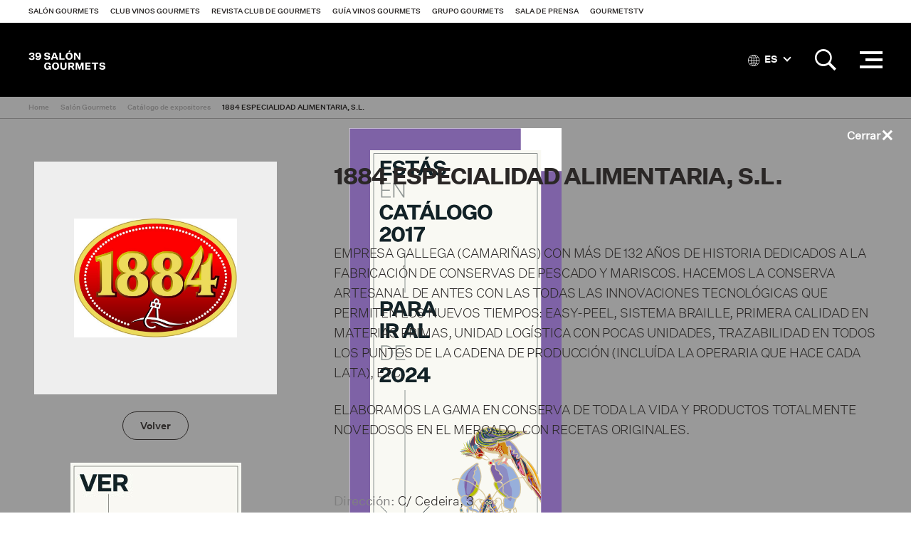

--- FILE ---
content_type: text/html; charset=utf-8
request_url: https://www.gourmets.net/salon-gourmets/2017/catalogo-expositores/1884-especialidad-alimentaria-sl
body_size: 7057
content:
<!DOCTYPE html>
<!--[if lt IE 7]>      <html dir="ltr" lang="es" class="no-js lt-ie10 lt-ie9 lt-ie8 lt-ie7"> <![endif]-->
<!--[if IE 7]>         <html dir="ltr" lang="es" class="no-js lt-ie10 lt-ie9 lt-ie8"> <![endif]-->
<!--[if IE 8]>         <html dir="ltr" lang="es" class="no-js lt-ie10 lt-ie9"> <![endif]-->
<!--[if IE 9]>         <html dir="ltr" lang="es" class="no-js lt-ie10"> <![endif]-->
<!--[if gt IE 9]><!--> <html dir="ltr" lang="es" class="no-js" lang="es"> <!--<![endif]-->
<head>


<!-- Google Tag Manager -->
<script>(function(w,d,s,l,i){w[l]=w[l]||[];w[l].push({'gtm.start':
new Date().getTime(),event:'gtm.js'});var f=d.getElementsByTagName(s)[0],
j=d.createElement(s),dl=l!='dataLayer'?'&l='+l:'';j.async=true;j.src=
'https://www.googletagmanager.com/gtm.js?id='+i+dl;f.parentNode.insertBefore(j,f);
})(window,document,'script','dataLayer','GTM-NXK4C82');</script>
<!-- End Google Tag Manager -->



    <meta charset="utf-8">
    <meta http-equiv="X-UA-Compatible" content="IE=edge">
	<meta name="viewport" content="width=device-width, initial-scale=1, maximum-scale=1">
    	
    	
	  


		<script type="application/ld+json">{"@context": "http://schema.org", "@type": "Article", "datePublished": "2017-01-01", "dateModified": "2017-01-10"}</script> <meta name="datePublished" content="2017-01-01"><meta name="dateModified" content="2017-01-10">
	

 
    <title>1884 ESPECIALIDAD ALIMENTARIA, S.L. | Grupo Gourmets</title>
 




    <link rel="canonical" href="https://www.gourmets.net/salon-gourmets/2017/catalogo-expositores/1884-especialidad-alimentaria-sl" />
	
		
 




<meta name="description" content="EMPRESA GALLEGA (CAMARIÑAS) CON MÁS DE 132 AÑOS DE HISTORIA DEDICADOS A LA FABRICACIÓN DE CONSERVAS DE PESCADO Y MARISCOS. HACEMOS LA CONSERVA ARTESAN" />

	<meta property="og:title" content="1884 ESPECIALIDAD ALIMENTARIA, S.L.">
	<meta property="og:site_name" content="Grupo Gourmets">
	<meta property="og:url" content="https://www.gourmets.net/salon-gourmets/2017/catalogo-expositores/1884-especialidad-alimentaria-sl">
	<meta property="og:description" content="EMPRESA GALLEGA (CAMARIÑAS) CON MÁS DE 132 AÑOS DE HISTORIA DEDICADOS A LA FABRICACIÓN DE CONSERVAS DE PESCADO Y MARISCOS. HACEMOS LA CONSERVA ARTESANAL DE ANTES CON LAS TODAS LAS INNOVACIONES TECNOLÓGICAS QUE PERMITEN LOS NUEVOS TIEMPOS: EASY-PEEL, SISTEMA BRAILLE, PRIMERA CALIDAD EN MATERIAS PRIMAS, UNIDAD LOGÍSTICA CON POCAS UNIDADES, TRAZABILIDAD EN TODOS LOS PUNTOS DE LA CADENA DE PRODUCCIÓN (INCLUÍDA LA OPERARIA QUE HACE CADA LATA), ETC. ELABORAMOS LA GAMA EN CONSERVA DE TODA LA VIDA Y PRODUCTOS TOTALMENTE NOVEDOSOS EN EL MERCADO, CON RECETAS ORIGINALES.">
	<meta property="og:type" content="website">
	<meta property="og:image" content="https://www.gourmets.net/img/Expositores/1047623.jpg">
	
	<meta name="twitter:card" content="summary_large_image">
	<meta name="twitter:title" content="Salón Gourmets">
	<meta name="twitter:description" content="EMPRESA GALLEGA (CAMARIÑAS) CON MÁS DE 132 AÑOS DE HISTORIA DEDICADOS A LA FABRICACIÓN DE CONSERVAS DE PESCADO Y MARISCOS. HACEMOS LA CONSERVA ARTESANAL DE ANTES CON LAS TODAS LAS INNOVACIONES TECNOLÓGICAS QUE PERMITEN LOS NUEVOS TIEMPOS: EASY-PEEL, SISTEMA BRAILLE, PRIMERA CALIDAD EN MATERIAS PRIMAS, UNIDAD LOGÍSTICA CON POCAS UNIDADES, TRAZABILIDAD EN TODOS LOS PUNTOS DE LA CADENA DE PRODUCCIÓN (INCLUÍDA LA OPERARIA QUE HACE CADA LATA), ETC. ELABORAMOS LA GAMA EN CONSERVA DE TODA LA VIDA Y PRODUCTOS TOTALMENTE NOVEDOSOS EN EL MERCADO, CON RECETAS ORIGINALES.">
	<meta name="twitter:image" content="https://www.gourmets.net/img/Expositores/1047623.jpg">





<script type="application/ld+json">
    {
      "@context": "https://schema.org",
      "@type": "LocalBusiness",
      "image": "https://www.gourmets.net/img/Expositores/1047623.jpg",
      "@id": "https://www.gourmets.net/salon-gourmets/2017/catalogo-expositores/1884-especialidad-alimentaria-sl",
      "name": "1884 ESPECIALIDAD ALIMENTARIA, S.L.",
      "address": {
        "@type": "PostalAddress",
        "streetAddress": "C/ Cedeira, 3",
        "addressLocality": "Camariñas",
        "addressRegion": "GALICIA",
        "postalCode": "15123",
        "addressCountry": "España"
      },
      "url": "http://www.conservas1884.com",
      "telephone": ["+34 981 736 125"],
      "hasOfferCatalog": {
    "@type": "OfferCatalog",
    "name": "ALIMENTACIÓN",
    "itemListElement": [
      {
        "@type": "OfferCatalog",
        "name": "ALIMENTACIÓN",
        "itemListElement": [




          


        ]
       }
     ]
    }
   }
    </script>
    

















    <!--Favicons-->
    <link rel="shortcut icon" href="https://www.gourmets.net/catalog/view/theme/default/assets/icons/favicon.ico">
    <link rel="icon" type="image/png" sizes="32x32" href="https://www.gourmets.net/catalog/view/theme/default/assets/icons/favicon-32x32.png">
    <link rel="icon" type="image/png" sizes="96x96" href="https://www.gourmets.net/catalog/view/theme/default/assets/icons/favicon-96x96.png">
    <link rel="icon" type="image/png" sizes="16x16" href="https://www.gourmets.net/catalog/view/theme/default/assets/icons/favicon-16x16.png">

    <!-- Add to homescreen for Chrome on Android -->
    <meta name="mobile-web-app-capable" content="yes">
    <meta name="application-name" content="1884 ESPECIALIDAD ALIMENTARIA, S.L.">
    <link rel="icon" sizes="192x192" href="https://www.gourmets.net/catalog/view/theme/default/assets/icons/chrome-touch-icon-192x192.png">

    <!-- Add to homescreen for Safari on iOS -->
    <meta name="apple-mobile-web-app-capable" content="yes">
    <meta name="apple-mobile-web-app-status-bar-style" content="black">
    <meta name="apple-mobile-web-app-title" content="1884 ESPECIALIDAD ALIMENTARIA, S.L.">
    <link rel="apple-touch-icon" href="https://www.gourmets.net/catalog/view/theme/default/assets/icons/apple-touch-icon.png">

    <!-- Tile icon for Win8 (144x144 + tile color) -->
    <meta name="msapplication-TileImage" content="https://www.gourmets.net/catalog/view/theme/default/assets/icons/ms-touch-icon-144x144-precomposed.png">
    <meta name="msapplication-TileColor" content="#ffffff">

    <!-- Color the status bar on mobile devices -->
    <meta name="theme-color" content="#ffffff">

    <!-- Manifest -->
    <!--<link rel="manifest" href="./manifest.json">-->

    <!--build:css css/main.min.css-->
    <link rel="stylesheet" href="https://www.gourmets.net/catalog/view/theme/default/css/main.css?v=3">
    <!--endbuild-->
	
<link rel="dns-prefetch" href="https://www.googletagmanager.com" >
<link rel="dns-prefetch" href="https://www.google-analytics.com" >
<link rel="dns-prefetch" href="https://maps.googleapis.com" >
<link rel="dns-prefetch" href="https://stats.g.doubleclick.net" >
<link rel="dns-prefetch" href="https://connect.facebook.net" >
<link rel="dns-prefetch" href="https://www.ssl247.es" >
<link rel="dns-prefetch" href="http://ocsp.sectigo.com" >
<link rel="dns-prefetch" href="https://www.google.com" >
<link rel="dns-prefetch" href="https://www.google.es" >
<link rel="dns-prefetch" href="https://www.google.co.uk" >
<link rel="dns-prefetch" href="https://www.facebook.com" >



		<script type="text/javascript">
var gaJsHost = (("https:" == document.location.protocol) ? "https://ssl." : "http://www.");
document.write(unescape("%3Cscript src='" + gaJsHost + "google-analytics.com/ga.js' type='text/javascript'%3E%3C/script%3E"));
</script>
<script type="text/javascript">
try {
var pageTracker = _gat._getTracker("UA-27406216-1");
pageTracker._trackPageview();
} catch(err) {}</script>
<!-- Global site tag (gtag.js) - Google Analytics -->
<script async src="https://www.googletagmanager.com/gtag/js?id=UA-137747491-1"></script>
<script>
  window.dataLayer = window.dataLayer || [];
  function gtag(){dataLayer.push(arguments);}
  gtag('js', new Date());

  gtag('config', 'UA-137747491-1');
</script>
	

	
	<!--Google Maps-->

	
	<!--[if IE]>
      <script src="https://www.gourmets.net/catalog/view/js/plugins/rem.js"></script>
      <script src="https://www.gourmets.net/catalog/view/js/plugins/flexibility.js"></script>
      <script src="https://www.gourmets.net/catalog/view/js/plugins/matchMedia.js"></script>
    <![endif]-->



<!-- Facebook Pixel Code -->
<!-- End Facebook Pixel Code -->



  </head>

  <body>
    

<!-- Google Tag Manager (noscript) -->
<noscript><iframe src="https://www.googletagmanager.com/ns.html?id=GTM-NXK4C82"
height="0" width="0" style="display:none;visibility:hidden"></iframe></noscript>
<!-- End Google Tag Manager (noscript) -->



	<nav class="topbar">
      <a href="#" class="topbar__btn topbar__btn--toggle-nav">
        <i class="topbar__btn__icon topbar__btn__icon--active ion-android-menu"></i>
        <i class="topbar__btn__icon topbar__btn__icon--inactive ion-close"></i>
      </a>

	  <a href="https://www.gourmets.net/salon-gourmets" class="topbar__logo topbar__logo--sg-39sg"></a>
	  
      <a href="#" class="topbar__btn  topbar__btn--toggle-preheader">
        <i class="topbar__btn__icon topbar__btn__icon--active ion-grid"></i>
        <i class="topbar__btn__icon topbar__btn__icon--inactive ion-close"></i>
      </a>
    </nav><!--end of topbar-->
	
	
	
    <header class="header is-sticky">
	
	  <div id='div_session_write'> </div>

	<nav class="preheader ">
	  <div class="preheader__wrapper">
		
		  <ul class="preheader__list">
			
			 
			<li class="preheader__list__item"><a href="https://www.gourmets.net/salon-gourmets" onclick="cambioarea('1');" class="preheader__list__btn">Salón Gourmets</a></li>
			 

			
			 
			<li class="preheader__list__item"><a href="https://www.gourmets.net/club-vinos-gourmets" onclick="cambioarea('2');" class="preheader__list__btn">Club Vinos Gourmets</a></li>
			 

			
			 
			<li class="preheader__list__item"><a href="https://www.gourmets.net/revista-club-de-gourmets" onclick="cambioarea('3');" class="preheader__list__btn">Revista Club de Gourmets</a></li>
			 

			
			 
			<li class="preheader__list__item"><a href="https://www.gourmets.net/guia-vinos-gourmets" onclick="cambioarea('4');" class="preheader__list__btn">Guía Vinos Gourmets</a></li>
			 

			
			 
			<li class="preheader__list__item"><a href="https://www.gourmets.net/grupogourmets" onclick="cambioarea('5');" class="preheader__list__btn">Grupo Gourmets</a></li>
			 

			
									<li class="preheader__list__item"><a href="https://www.gourmets.net/salon-gourmets/sala-de-prensa" onclick="cambioarea('6');" class="preheader__list__btn">Sala de Prensa</a></li>
			
			 

			
			 
			<li class="preheader__list__item"><a href="https://www.gourmets.net/salon-gourmets/gourmetstv/2025" onclick="cambioarea('8');" class="preheader__list__btn">GourmetsTV</a></li>
			 

								  </ul><!--end of preheader__list-->
		
	  </div><!--end of preheader__wrapper-->
	</nav><!--end of preheader-->
 

 <script type="text/javascript"><!--


//--></script> 


		<div class="header__wrapper">
		
		
		<div class="header__col header__col--left">
          <a href="https://www.gourmets.net/salon-gourmets" class="header__logo header__logo--sg-39sg">Salón de Gourmets</a>
        </div><!--end of header__col-->
		
		
	    <div class="header__nav">
          <nav class="nav">
            <div class="nav__container">
              <div class="nav__wrapper">


     
		  <ul class="nav__list nav__list--visible">
						
						
			<li class="nav__list__item">
			  			  <a href="https://www.gourmets.net/salon-gourmets/exponer" class="nav__list__btn">Exponer</a>
			  			  	  
			</li>
			
						
			
						
						
			<li class="nav__list__item">
			  			  <a href="https://www.gourmets.net/salon-gourmets/visitar" class="nav__list__btn">Visitar</a>
			  			  	  
			</li>
			
						
			
						
						
			<li class="nav__list__item">
			  			  <a href="https://www.gourmets.net/salon-gourmets/que-pasa-en-el-sg" class="nav__list__btn">Así fue</a>
			  			  	  
			</li>
			
						
			
						
						
								<li class="nav__list__item"><a href="https://www.gourmets.net/salon-gourmets/2026/catalogo-expositores"  class="nav__list__btn">Catálogo de expositores SG 2026</a></li>
				
			
						
			
						
						
								<li class="nav__list__item"><a href="https://www.gourmets.net/salon-gourmets/sala-de-prensa"  class="nav__list__btn">Sala de prensa</a></li>
				
			
						
			
						
						
			<li class="nav__list__item">
			  			  <a href="https://www.gourmets.net/salon-gourmets/contacto" class="nav__list__btn">Contactar</a>
			  			  	  
			</li>
			
						
			
					  </ul><!--end of nav__list-->
		  
		  	<div class="nav__float">
			  <button class="nav__btn-more hidden">...</button>
	
			  <ul class="nav__list nav__list--hidden"></ul>
			</div><!--end of nav__float-->
		  
		




          </nav><!--end of nav-->
        </div>



        <div class="header__search">
          <div class="header__search__content">
                        <fieldset class="header__search__fieldset">
              <input class="header__search__input" type="search" name="searchsalon" placeholder="Buscar">
              <input class="header__search__btn" type="submit" value="">
            </fieldset>
                      </div>
        </div>

        <div class="header__col header__col--right">


         
          
		  	


<div class="header__col__item">
            <div class="header__language">
              <a class="header__language__btn"><i class="header__language__btn__icon ion-ios-world-outline"></i> ES <i class="header__language__btn__arrow"></i></a>

              <div class="header__language__list" id="form-languagenew">
                                <a href="#" name="es-es" class="header__language__list__link ">Español</a>
                                <a href="#" name="en-gb" class="header__language__list__link language-select">English</a>
                              </div>
            </div>

<form action="https://www.gourmets.net/index.php?route=common/language/language" method="post" enctype="multipart/form-data" id="form-language" class="is-hidden">
<input type="hidden" name="code" value="es-es" />
<input type="hidden" name="redirect" value="" />
<input type="hidden" name="niaperanno" value="2017" />

</form>

          </div>




	


	

          
          <div class="header__col__item">
            <a href="#" class="header__btn-icon header__btn-icon--search">
              <i class="header__btn-icon__icon header__btn-icon__icon--active ion-ios-search-strong"></i>
              <i class="header__btn-icon__icon header__btn-icon__icon--inactive ion-android-close"></i>
            </a>

            <fieldset class="header__col__search">
              <input class="form__input search__input" type="search" name="searchsalon" placeholder="Buscar">
              <input class="search__btn" type="submit" value="">
            </fieldset>
          </div>
          





          <div class="header__col__item">
            <a href="#" class="header__nav-btn">
              <div class="header__nav-btn__lines">
                <span class="header__nav-btn__line header__nav-btn__line--top"></span>
                <span class="header__nav-btn__line header__nav-btn__line--middle"></span>
                <span class="header__nav-btn__line header__nav-btn__line--bottom"></span>
              </div><!--end of header__nav-btn__lines-->
            </a>
          </div>
        </div>
      </div><!--end of header__wrapper-->
    </header><!--end of header-->




	  				


	
	<div class="breadcrumb">
	  <div class="wrapper wrapper--wide">
		<ul class="breadcrumb__list">
			
		    			<li class="breadcrumb__list__item"><a href="https://www.gourmets.net/" class="breadcrumb__list__item__link">Home</a></li>
						<li class="breadcrumb__list__item"><a href="https://www.gourmets.net/salon-gourmets" class="breadcrumb__list__item__link">Salón Gourmets</a></li>
						<li class="breadcrumb__list__item"><a href="https://www.gourmets.net/salon-gourmets/2017/catalogo-expositores/" class="breadcrumb__list__item__link">Catálogo de expositores</a></li>
						<li class="breadcrumb__list__item"><a href="https://www.gourmets.net/salon-gourmets/2017/catalogo-expositores/1884-especialidad-alimentaria-sl" class="breadcrumb__list__item__link">1884 ESPECIALIDAD ALIMENTARIA, S.L.</a></li>
				

		</ul><!--end of breadcrumb__list-->
	  </div><!--end of wrapper-->
	</div><!--end of breadcrumb-->

	<div class="main">






<section class="section">
    <div class="wrapper">




      <div class="columns">

<aside class="aside columns__column columns__column--four align-center">
                    <figure class="section__figure">
            <img loading="lazy" src="https://www.gourmets.net/img/Expositores/1047623.jpg" class="scale-max-width">
          </figure><!--end of list__item__image-->
          
          <a href="#" onclick="history.length == 1?location.href='https://www.gourmets.net/salon-gourmets/2017/catalogo-expositores/':history.go(-1);" class="btn btn--ghost-black">Volver</a>
        </aside><!--end of columns__column-->




<div class="columns__column columns__column--eight">

          <section class="section">
            <h1 class="section__title section__title--small">1884 ESPECIALIDAD ALIMENTARIA, S.L.</h1>

            <div class="editor">
                            <p></p><p>EMPRESA GALLEGA (CAMARI&Ntilde;AS) CON M&Aacute;S DE 132 A&Ntilde;OS DE HISTORIA DEDICADOS A LA FABRICACI&Oacute;N DE CONSERVAS DE PESCADO Y MARISCOS. HACEMOS LA CONSERVA ARTESANAL DE ANTES CON LAS TODAS LAS INNOVACIONES TECNOL&Oacute;GICAS QUE PERMITEN LOS NUEVOS TIEMPOS: EASY-PEEL, SISTEMA BRAILLE, PRIMERA CALIDAD EN MATERIAS PRIMAS, UNIDAD LOG&Iacute;STICA CON POCAS UNIDADES, TRAZABILIDAD EN TODOS LOS PUNTOS DE LA CADENA DE PRODUCCI&Oacute;N (INCLU&Iacute;DA LA OPERARIA QUE HACE CADA LATA), ETC.&nbsp;</p><p>ELABORAMOS LA GAMA EN CONSERVA DE TODA LA VIDA Y PRODUCTOS TOTALMENTE NOVEDOSOS EN EL MERCADO, CON RECETAS ORIGINALES.</p><p></p><p></p>
                          </div><!--end of editor-->

          </section>

          <section class="section">
            <div class="contact">
              <div class="contact__container">
                <div class="contact__text">
                  <ul class="contact__text__list">
                                       <li class="contact__text__list__item"><strong>Dirección:</strong> C/ Cedeira, 3</li>
                                                      <li class="contact__text__list__item"><strong>Localidad:</strong> Camariñas</li>
                                                      <li class="contact__text__list__item"><strong>CP:</strong> 15123</li>
                                                      <li class="contact__text__list__item"><strong>Provincia:</strong> Coruña, A</li>
                                                      <li class="contact__text__list__item"><strong>Comunidad Autónoma:</strong> GALICIA</li>
                                                      <li class="contact__text__list__item"><strong>País:</strong> España</li>
                                                                                                                                                                                                                        <li class="contact__text__list__item"><strong>Web:</strong> <a href="http://www.conservas1884.com" target="_blank">http://www.conservas1884.com</a></li>
                  
                                    <li class="contact__text__list__item"><strong>Facebook:</strong> <a href="https://www.facebook.com/conservas1884/" target="_blank">conservas1884/</a></li>
                  
                  
                  
                    
                  <li class="contact__text__list__item"><strong>Pabellón:</strong> 6</li>
                  
                                    <li class="contact__text__list__item"><strong>Stand:</strong> 6F10</li>
                  


                                    <li class="contact__text__list__item"><strong>Categoría:</strong> 
                  
                                        ALIMENTACIÓN 
                    
                                    </li>
                                    </ul><!--end of contact__text__list-->
                </div><!--end of contact__text-->
              </div><!--end of contact__container-->
            </div><!--end of contact-->
          </section>
        </div><!--end of columns__column-->





      </div><!--end of columns-->
    </div><!--end of wrapper-->
  </section>




 
























  <section class="section section--bg-grey">
    <div class="wrapper">
 <div class="columns">
        <div class="columns__column columns__column--ten columns__column--center">
            <h2 class="related__title">Noticias</h2>

            <div class="list">

                            <div class="list__item">
                
               
               

                <figure class="list__item__image">
                <img loading="lazy" src="https://www.gourmets.net/img/Noticias/1758.jpg" alt="">
              </figure>

                <div class="list__item__text">
                  <a class="list__item__text__title" href="https://www.gourmets.net/salon-gourmets/2017/catalogo-expositores/1884-especialidad-alimentaria-sl/conservas-1884-combinar-la-calidad-y-la-accesibilidad">
                                            Conservas 1884: Combinar la calidad y la accesibilidad
                                        </a>

                  <ul class="list__item__text__meta">
                    
                                            <li class="list__item__text__meta__item"><strong>Categoría:</strong> 
                                            CONSERVAS DE PESCADO
                                            
                      </li>
                                          
                  </ul>

                  <div class="list__item__text__btns">
                    <a href="https://www.gourmets.net/salon-gourmets/2017/catalogo-expositores/1884-especialidad-alimentaria-sl/conservas-1884-combinar-la-calidad-y-la-accesibilidad" class="btn">+ info</a>
                  </div>
                </div>
              </div>
              
            </div>
        </div>
      </div>
    </div>
  </section>












 






		  <section class="section section--highlight">
		<div class="wrapper wrapper--wide">
	  
		  <div class="sponsor">
			<h2 class="sponsor__title"></h2>
			

			


						<div class="columns">
			  <div class="columns__column columns__column--twelve">				<div class="sponsor__section sponsor__section--xl">
				  <h3 class="sponsor__subtitle">Organiza / Medios Corporativos:</h3>
					
				  				  <div class="sponsor__section__item">
					<div class="sponsor__section__item__image">
						<a href="https://www.gourmets.net/" target="_blank" class="sponsor__section__item__image__link no-touch">
						<img src="https://www.gourmets.net/image/catalog/2026/39salongourmets/patros/logoGG+50.png" loading="lazy">
						</a>
					</div><!--end of sponsor__section__item__image-->
				  </div><!--end of sponsor__section__item-->
				  				  <div class="sponsor__section__item">
					<div class="sponsor__section__item__image">
						<a href="https://www.gourmets.net/clubdegourmets" target="_blank" class="sponsor__section__item__image__link no-touch">
						<img src="https://www.gourmets.net/image/catalog/33-SALON-GOURMETS/Patrocinadores/Club_Gourmets.jpg" loading="lazy">
						</a>
					</div><!--end of sponsor__section__item__image-->
				  </div><!--end of sponsor__section__item-->
				  				  <div class="sponsor__section__item">
					<div class="sponsor__section__item__image">
						<a href="https://www.gourmets.net/guia-vinos-gourmets" target="_blank" class="sponsor__section__item__image__link no-touch">
						<img src="https://www.gourmets.net/image/catalog/2025/38_salon_gourmets/logos/Logo_GVG.png" loading="lazy">
						</a>
					</div><!--end of sponsor__section__item__image-->
				  </div><!--end of sponsor__section__item-->
				  				  
				</div><!--end of sponsor__section-->
		      </div><!--end of columns__column-->




			  
			  
			</div><!--end of columns-->			
			
						
			
			
			        
						
									
						<div class="sponsor__section sponsor__section--l">
			  <h3 class="sponsor__subtitle">Patrocinadores:</h3>
			  
			  			  <div class="sponsor__section__item">
				<div class="sponsor__section__item__image">
						<a href="https://estrellagalicia.es/" target="_blank" class="sponsor__section__item__image__link no-touch">
						<img src="https://www.gourmets.net/image/catalog/2020/34-salon-gourmets/Patrocinadores/estrella_galicia.png" loading="lazy">
						</a>
					</div><!--end of sponsor__section__item__image-->
			  </div><!--end of sponsor__section__item-->
			  			  <div class="sponsor__section__item">
				<div class="sponsor__section__item__image">
						<a href="https://cabreiroa.es/" target="_blank" class="sponsor__section__item__image__link no-touch">
						<img src="https://www.gourmets.net/image/catalog/2020/34-salon-gourmets/Patrocinadores/Cabreiroá.png" loading="lazy">
						</a>
					</div><!--end of sponsor__section__item__image-->
			  </div><!--end of sponsor__section__item-->
			  			  <div class="sponsor__section__item">
				<div class="sponsor__section__item__image">
						<a href="http://www.tierradesabor.es/" target="_blank" class="sponsor__section__item__image__link no-touch">
						<img src="https://www.gourmets.net/image/catalog/2020/34-salon-gourmets/Patrocinadores/TS-CyL logo .jpg" loading="lazy">
						</a>
					</div><!--end of sponsor__section__item__image-->
			  </div><!--end of sponsor__section__item-->
			  			  <div class="sponsor__section__item">
				<div class="sponsor__section__item__image">
						<a href="https://www.alimentosdespana.es/es/" target="_blank" class="sponsor__section__item__image__link no-touch">
						<img src="https://www.gourmets.net/image/catalog/2020/34-salon-gourmets/Patrocinadores/MAPA.Gob.Web 2022.png" loading="lazy">
						</a>
					</div><!--end of sponsor__section__item__image-->
			  </div><!--end of sponsor__section__item-->
			  			  <div class="sponsor__section__item">
				<div class="sponsor__section__item__image">
						<a href="https://www.icex.es/" target="_blank" class="sponsor__section__item__image__link no-touch">
						<img src="https://www.gourmets.net/image/catalog/2020/34-salon-gourmets/Patrocinadores/icex2024.jpg" loading="lazy">
						</a>
					</div><!--end of sponsor__section__item__image-->
			  </div><!--end of sponsor__section__item-->
			  			  <div class="sponsor__section__item">
				<div class="sponsor__section__item__image">
						<a href="https://dehesa-extremadura.com/" target="_blank" class="sponsor__section__item__image__link no-touch">
						<img src="https://www.gourmets.net/image/catalog/2025/38_salon_gourmets/logos/dehesa-extremadura.jpg" loading="lazy">
						</a>
					</div><!--end of sponsor__section__item__image-->
			  </div><!--end of sponsor__section__item-->
			  			  <div class="sponsor__section__item">
				<div class="sponsor__section__item__image">
						<a href="http://www.terneraasturiana.org/" target="_blank" class="sponsor__section__item__image__link no-touch">
						<img src="https://www.gourmets.net/image/catalog/2020/34-salon-gourmets/Patrocinadores/ternera-asturiana.jpg" loading="lazy">
						</a>
					</div><!--end of sponsor__section__item__image-->
			  </div><!--end of sponsor__section__item-->
			  			  <div class="sponsor__section__item">
				<div class="sponsor__section__item__image">
						<a href="http://www.ostrasorlut.com/" target="_blank" class="sponsor__section__item__image__link no-touch">
						<img src="https://www.gourmets.net/image/catalog/2020/34-salon-gourmets/Patrocinadores/Sorlut.jpg" loading="lazy">
						</a>
					</div><!--end of sponsor__section__item__image-->
			  </div><!--end of sponsor__section__item-->
			  			  <div class="sponsor__section__item">
				<div class="sponsor__section__item__image">
						<a href="http://encinarsa.com" target="_blank" class="sponsor__section__item__image__link no-touch">
						<img src="https://www.gourmets.net/image/catalog/2020/34-salon-gourmets/Patrocinadores/Logo-Encinar-Hosteleria.jpg" loading="lazy">
						</a>
					</div><!--end of sponsor__section__item__image-->
			  </div><!--end of sponsor__section__item-->
			  			  <div class="sponsor__section__item">
				<div class="sponsor__section__item__image">
						<a href="https://www.xunta.gal/portada" target="_blank" class="sponsor__section__item__image__link no-touch">
						<img src="https://www.gourmets.net/image/catalog/2025/38_salon_gourmets/logos/xunta de galicia.png" loading="lazy">
						</a>
					</div><!--end of sponsor__section__item__image-->
			  </div><!--end of sponsor__section__item-->
			  			  <div class="sponsor__section__item">
				<div class="sponsor__section__item__image">
						<a href="http://www.lariojacapital.com/alimentos_de_la_rioja" target="_blank" class="sponsor__section__item__image__link no-touch">
						<img src="https://www.gourmets.net/image/catalog/2020/34-salon-gourmets/Patrocinadores/Gob-La-Rioja-y-producto-riojano-positivo.jpg" loading="lazy">
						</a>
					</div><!--end of sponsor__section__item__image-->
			  </div><!--end of sponsor__section__item-->
			  			  <div class="sponsor__section__item">
				<div class="sponsor__section__item__image">
						<a href="https://www.comunidad.madrid/" target="_blank" class="sponsor__section__item__image__link no-touch">
						<img src="https://www.gourmets.net/image/catalog/2020/34-salon-gourmets/Patrocinadores/madrid-limpio.png" loading="lazy">
						</a>
					</div><!--end of sponsor__section__item__image-->
			  </div><!--end of sponsor__section__item-->
			  			  <div class="sponsor__section__item">
				<div class="sponsor__section__item__image">
						<a href="https://arturosanchez.com/" target="_blank" class="sponsor__section__item__image__link no-touch">
						<img src="https://www.gourmets.net/image/catalog/2020/34-salon-gourmets/Patrocinadores/arturo-berkel.jpg" loading="lazy">
						</a>
					</div><!--end of sponsor__section__item__image-->
			  </div><!--end of sponsor__section__item-->
			  			  <div class="sponsor__section__item">
				<div class="sponsor__section__item__image">
						<a href="https://www.bergara.online/en/esp/" target="_blank" class="sponsor__section__item__image__link no-touch">
						<img src="https://www.gourmets.net/image/catalog/2025/38_salon_gourmets/logos/bergara-2.png" loading="lazy">
						</a>
					</div><!--end of sponsor__section__item__image-->
			  </div><!--end of sponsor__section__item-->
			  			  <div class="sponsor__section__item">
				<div class="sponsor__section__item__image">
						<a href="https://www.reynogourmet.com/" target="_blank" class="sponsor__section__item__image__link no-touch">
						<img src="https://www.gourmets.net/image/catalog/2025/38_salon_gourmets/logos/reyno-navarra.png" loading="lazy">
						</a>
					</div><!--end of sponsor__section__item__image-->
			  </div><!--end of sponsor__section__item-->
			  			  <div class="sponsor__section__item">
				<div class="sponsor__section__item__image">
						<a href="https://www.fromnorway.com/" target="_blank" class="sponsor__section__item__image__link no-touch">
						<img src="https://www.gourmets.net/image/catalog/2025/38_salon_gourmets/logos/SFN_Logo_Positiv_CMYK.jpg" loading="lazy">
						</a>
					</div><!--end of sponsor__section__item__image-->
			  </div><!--end of sponsor__section__item-->
			  			  <div class="sponsor__section__item">
				<div class="sponsor__section__item__image">
						<a href="https://www.saboramalaga.es/es/" target="_blank" class="sponsor__section__item__image__link no-touch">
						<img src="https://www.gourmets.net/image/catalog/2025/38_salon_gourmets/logos/logo_sg.jpg" loading="lazy">
						</a>
					</div><!--end of sponsor__section__item__image-->
			  </div><!--end of sponsor__section__item-->
			  			  <div class="sponsor__section__item">
				<div class="sponsor__section__item__image">
						<a href="https://queixotetilla.org/" target="_blank" class="sponsor__section__item__image__link no-touch">
						<img src="https://www.gourmets.net/image/catalog/2025/38_salon_gourmets/logos/Logo-Queixo-Tetilla.png" loading="lazy">
						</a>
					</div><!--end of sponsor__section__item__image-->
			  </div><!--end of sponsor__section__item-->
			  			  <div class="sponsor__section__item">
				<div class="sponsor__section__item__image">
						<a href="https://www.gobiernodecanarias.org/principal/" target="_blank" class="sponsor__section__item__image__link no-touch">
						<img src="https://www.gourmets.net/image/catalog/2025/38_salon_gourmets/logos/_canarias.jpg" loading="lazy">
						</a>
					</div><!--end of sponsor__section__item__image-->
			  </div><!--end of sponsor__section__item-->
			  			  <div class="sponsor__section__item">
				<div class="sponsor__section__item__image">
						<a href="https://iruki.es/" target="_blank" class="sponsor__section__item__image__link no-touch">
						<img src="https://www.gourmets.net/image/catalog/2026/39salongourmets/patros/IRUKY.jpg" loading="lazy">
						</a>
					</div><!--end of sponsor__section__item__image-->
			  </div><!--end of sponsor__section__item-->
			  			  <div class="sponsor__section__item">
				<div class="sponsor__section__item__image">
						<a href="" target="_blank" class="sponsor__section__item__image__link no-touch">
						<img src="https://www.gourmets.net/image/catalog/2026/39salongourmets/patros/LOGOTIPO-LA-FINCA_JUANITO.png" loading="lazy">
						</a>
					</div><!--end of sponsor__section__item__image-->
			  </div><!--end of sponsor__section__item-->
			  			  <div class="sponsor__section__item">
				<div class="sponsor__section__item__image">
						<a href="https://www.pastarummo.it/en/" target="_blank" class="sponsor__section__item__image__link no-touch">
						<img src="https://www.gourmets.net/image/catalog/2026/39salongourmets/patros/logo-rummo-2014.jpg" loading="lazy">
						</a>
					</div><!--end of sponsor__section__item__image-->
			  </div><!--end of sponsor__section__item-->
			  	
			  
			</div><!--end of sponsor__section-->
									
						<div class="sponsor__section sponsor__section--m">
			  <h3 class="sponsor__subtitle">Copatrocinadores:</h3>
			  
			  			  <div class="sponsor__section__item">
				<div class="sponsor__section__item__image">
						<a href="https://www.negrini.es/" target="_blank" class="sponsor__section__item__image__link no-touch">
						<img src="https://www.gourmets.net/image/catalog/2020/34-salon-gourmets/Patrocinadores/LOGONEGRINI.jpg" loading="lazy">
						</a>
					</div><!--end of sponsor__section__item__image-->
			  </div><!--end of sponsor__section__item-->
			  			  <div class="sponsor__section__item">
				<div class="sponsor__section__item__image">
						<a href="https://www.le5stagioni.it/es/index.html" target="_blank" class="sponsor__section__item__image__link no-touch">
						<img src="https://www.gourmets.net/image/catalog/2020/34-salon-gourmets/Patrocinadores/Le 5 Stagioni_logo + payoff.png" loading="lazy">
						</a>
					</div><!--end of sponsor__section__item__image-->
			  </div><!--end of sponsor__section__item-->
			  			  <div class="sponsor__section__item">
				<div class="sponsor__section__item__image">
						<a href="https://rafaelsalgado.com/" target="_blank" class="sponsor__section__item__image__link no-touch">
						<img src="https://www.gourmets.net/image/catalog/2025/38_salon_gourmets/logos/Logo RS Nuevo negro.jpg" loading="lazy">
						</a>
					</div><!--end of sponsor__section__item__image-->
			  </div><!--end of sponsor__section__item-->
			  			  <div class="sponsor__section__item">
				<div class="sponsor__section__item__image">
						<a href="https://avelinovegas.com/" target="_blank" class="sponsor__section__item__image__link no-touch">
						<img src="https://www.gourmets.net/image/catalog/2026/39salongourmets/patros/AvelinoVegas_Logo.jpg" loading="lazy">
						</a>
					</div><!--end of sponsor__section__item__image-->
			  </div><!--end of sponsor__section__item-->
			  	
			  
			</div><!--end of sponsor__section-->
									
						<div class="sponsor__section sponsor__section--s">
			  <h3 class="sponsor__subtitle">Colaboradores:</h3>
			  
			  			  <div class="sponsor__section__item">
				<div class="sponsor__section__item__image">
						<a href="https://www.madrid.es/portal/site/munimadrid" target="_blank" class="sponsor__section__item__image__link no-touch">
						<img src="https://www.gourmets.net/image/catalog/2020/34-salon-gourmets/Patrocinadores/marca_madrid_azul_digital.png" loading="lazy">
						</a>
					</div><!--end of sponsor__section__item__image-->
			  </div><!--end of sponsor__section__item-->
			  			  <div class="sponsor__section__item">
				<div class="sponsor__section__item__image">
						<a href="https://www.tourspain.es/es/" target="_blank" class="sponsor__section__item__image__link no-touch">
						<img src="https://www.gourmets.net/image/catalog/2020/34-salon-gourmets/Patrocinadores/turespanagr.jpg" loading="lazy">
						</a>
					</div><!--end of sponsor__section__item__image-->
			  </div><!--end of sponsor__section__item-->
			  			  <div class="sponsor__section__item">
				<div class="sponsor__section__item__image">
						<a href="https://www.panaderiaobando.com" target="_blank" class="sponsor__section__item__image__link no-touch">
						<img src="https://www.gourmets.net/image/catalog/2020/34-salon-gourmets/Patrocinadores/Obando.jpg" loading="lazy">
						</a>
					</div><!--end of sponsor__section__item__image-->
			  </div><!--end of sponsor__section__item-->
			  			  <div class="sponsor__section__item">
				<div class="sponsor__section__item__image">
						<a href="https://sumilleres.org/" target="_blank" class="sponsor__section__item__image__link no-touch">
						<img src="https://www.gourmets.net/image/catalog/2025/38_salon_gourmets/logos/UES-nuevo.jpg" loading="lazy">
						</a>
					</div><!--end of sponsor__section__item__image-->
			  </div><!--end of sponsor__section__item-->
			  			  <div class="sponsor__section__item">
				<div class="sponsor__section__item__image">
						<a href="https://www.facebook.com/aepart/" target="_blank" class="sponsor__section__item__image__link no-touch">
						<img src="https://www.gourmets.net/image/catalog/2020/34-salon-gourmets/Patrocinadores/logo aepa 2020 jpg.jpg" loading="lazy">
						</a>
					</div><!--end of sponsor__section__item__image-->
			  </div><!--end of sponsor__section__item-->
			  			  <div class="sponsor__section__item">
				<div class="sponsor__section__item__image">
						<a href="http://www.xeria.es/" target="_blank" class="sponsor__section__item__image__link no-touch">
						<img src="https://www.gourmets.net/image/catalog/2020/34-salon-gourmets/Patrocinadores/xeria_color.png" loading="lazy">
						</a>
					</div><!--end of sponsor__section__item__image-->
			  </div><!--end of sponsor__section__item-->
			  			  <div class="sponsor__section__item">
				<div class="sponsor__section__item__image">
						<a href="http://solcomsl.com/" target="_blank" class="sponsor__section__item__image__link no-touch">
						<img src="https://www.gourmets.net/image/catalog/33-SALON-GOURMETS/Patrocinadores/Solcom.jpg" loading="lazy">
						</a>
					</div><!--end of sponsor__section__item__image-->
			  </div><!--end of sponsor__section__item-->
			  			  <div class="sponsor__section__item">
				<div class="sponsor__section__item__image">
						<a href="https://canalcocina.es/" target="_blank" class="sponsor__section__item__image__link no-touch">
						<img src="https://www.gourmets.net/image/catalog/2025/38_salon_gourmets/logos/canal-cocina.jpg" loading="lazy">
						</a>
					</div><!--end of sponsor__section__item__image-->
			  </div><!--end of sponsor__section__item-->
			  	
			  
			</div><!--end of sponsor__section-->
									
						<div class="sponsor__section sponsor__section--xs">
			  <h3 class="sponsor__subtitle">SG Coopera con:</h3>
			  
			  			  <div class="sponsor__section__item">
				<div class="sponsor__section__item__image">
						<a href="http://bamadrid.org/" target="_blank" class="sponsor__section__item__image__link no-touch">
						<img src="https://www.gourmets.net/image/catalog/2020/34-salon-gourmets/Patrocinadores/LOGO BAM JPG.jpg" loading="lazy">
						</a>
					</div><!--end of sponsor__section__item__image-->
			  </div><!--end of sponsor__section__item-->
			  			  <div class="sponsor__section__item">
				<div class="sponsor__section__item__image">
						<a href="http://www.aldeasinfantiles.es/" target="_blank" class="sponsor__section__item__image__link no-touch">
						<img src="https://www.gourmets.net/image/catalog/2020/34-salon-gourmets/Patrocinadores/Aldeas_Infantiles.jpg" loading="lazy">
						</a>
					</div><!--end of sponsor__section__item__image-->
			  </div><!--end of sponsor__section__item-->
			  			  <div class="sponsor__section__item">
				<div class="sponsor__section__item__image">
						<a href="" target="_blank" class="sponsor__section__item__image__link no-touch">
						<img src="https://www.gourmets.net/image/catalog/2025/38_salon_gourmets/logos/Gastronomia-solidaria.jpg" loading="lazy">
						</a>
					</div><!--end of sponsor__section__item__image-->
			  </div><!--end of sponsor__section__item-->
			  			  <div class="sponsor__section__item">
				<div class="sponsor__section__item__image">
						<a href="https://asociacionmeg.com/" target="_blank" class="sponsor__section__item__image__link no-touch">
						<img src="https://www.gourmets.net/image/catalog/2025/38_salon_gourmets/logos/image002.png" loading="lazy">
						</a>
					</div><!--end of sponsor__section__item__image-->
			  </div><!--end of sponsor__section__item-->
			  	
			  
			</div><!--end of sponsor__section-->
												
		  </div><!--end of sponsor-->	
		  
		</div><!--end of wrapper-->
      </section><!--end of section-->  

		

</div><!--end of main-->







	<footer class="footer">
      <div class="footer__wrapper">


        <div class="footer__top">


<div class="footer__logo">
                        <a href="https://www.gourmets.net/" class="footer__logo__link">
              <img src="https://www.gourmets.net/catalog/view/theme/default/assets/img/logo_gg_white.png"
                   srcset="https://www.gourmets.net/catalog/view/theme/default/assets/img/logo_gg_white@2x.png 2x,
                           https://www.gourmets.net/catalog/view/theme/default/assets/img/logo_gg_white@3x.png 3x"
                   class="footer__logo__img" title="Grupo Gourmets">
              <p class="footer__logo__title">Grupo<br>Gourmets</p>
            </a>
                      </div><!--end of footer__logo-->




          <div class="footer__contact">

<div class="footer__contact__item">
              <p class="footer__contact__tag">#SG26</p>
            </div>

            <div class="footer__contact__item">
              <a href="mailto:infosalon@gourmets.net" class="footer__contact__link">infosalon@gourmets.net</a>
            </div>

            <div class="footer__contact__item">
              <a href="tel:+34915489651" class="footer__contact__link">Tel.: +34 915 489 651</a>
            </div>

            




            <div class="footer__contact__item">
              <!-- redes sociales -->	
		          		  		  
		  <div class="social">
			<ul class="social__list">
			  
			  			  <li class="social__list__item"><a href="https://www.instagram.com/grupogourmets/" class="social__list__item__link ion-social-instagram" target="_blank"></a></li>
			  
			  
			  			   <li class="social__list__item"><a href="https://twitter.com/GrupoGourmets" class="social__list__item__link" target="_blank"><svg height="14" xmlns="http://www.w3.org/2000/svg" viewBox="0 0 1200 1226.37"><path d="m714.16,519.28L1160.89,0h-105.86l-387.89,450.89L357.33,0H0l468.49,681.82L0,1226.37h105.87l409.63-476.15,327.18,476.15h357.33l-485.86-707.09h.03Zm-145,168.54l-47.47-67.89L144.01,79.69h162.6l304.8,435.99,47.47,67.89,396.2,566.72h-162.6l-323.31-462.45v-.03Z"/></svg></a></li>
			  
			  
			  			  <li class="social__list__item"><a href="https://www.facebook.com/SalonGourmets/" class="social__list__item__link ion-social-facebook" target="_blank"></a></li>
			  
			  
			  			  <li class="social__list__item"><a href="https://www.youtube.com/user/SalondeGourmets" class="social__list__item__link ion-social-youtube" target="_blank"></a></li>
			  
			  
			  			  <li class="social__list__item"><a href="https://www.linkedin.com/company/grupo-gourmets/" class="social__list__item__link ion-social-linkedin" target="_blank"></a></li>
			  
			  			</ul><!--end of social__list-->
	      </div><!--end of footer-->		  
		  
		
            </div>


            


          </div>
        </div>
        <div class="footer__bottom">

        
          <div class="footer__bottom__left">
          <nav class="footer__nav">
            <div class="footer__nav__item">&copy; Grupo Gourmets 2026. </div>
            <div class="footer__nav__item">Todos los derechos reservados.</div>

                                                <div class="footer__nav__item"><a href="https://www.gourmets.net/salon-gourmets/condiciones-generales-salon" class="footer__nav__link">Condiciones Generales</a></div>
                                  

          </nav>
          </div>

          <div class="footer__bottom__right">


            
          

                  </div>

 </div><!--end of wrapper-->
    </footer><!--end of footer-->









    <!-- cookies -->
	
	    		

	
		
    <!--build:js js/main.min.js -->
    <script src="https://www.gourmets.net/catalog/view/js/vendor/jquery-2.1.1.min.js"></script>
    <script src="https://www.gourmets.net/catalog/view/js/plugins/swiper.js"></script>
    <script src="https://www.gourmets.net/catalog/view/js/plugins/jpictura.js"></script>
    <script src="https://www.gourmets.net/catalog/view/js/plugins/jquery.magnific-popup.js"></script>
    <script src="https://www.gourmets.net/catalog/view/js/plugins/jquery.matchHeight.js"></script>
        <script src="https://www.gourmets.net/catalog/view/js/plugins/jquery.lazy.min.js"></script>

		
    <script src="https://www.gourmets.net/catalog/view/js/main.js?v=3"></script>
	  <script src="https://www.gourmets.net/catalog/view/js/main-desarrollo.js?v=2"></script>
    <script src="https://www.gourmets.net/catalog/view/js/header.js"></script>
    <script src="https://www.gourmets.net/catalog/view/js/gallery.js"></script>
        <script src="https://www.gourmets.net/catalog/view/js/calendar.js"></script>
    <script src="https://www.gourmets.net/catalog/view/js/alert.js"></script>




    
    <!--Google Maps-->
        <!-- endbuild -->

<script>function loadScript(a){var b=document.getElementsByTagName("head")[0],c=document.createElement("script");c.type="text/javascript",c.src="https://tracker.metricool.com/resources/be.js",c.onreadystatechange=a,c.onload=a,b.appendChild(c)}loadScript(function(){beTracker.t({hash:"f7c292f29c5905009904656c85fa423c"})});</script>
  </body>
</html> 


<script type="text/javascript"><!--
$(function() {
	$('.lazy').lazy();
});
//--></script>

